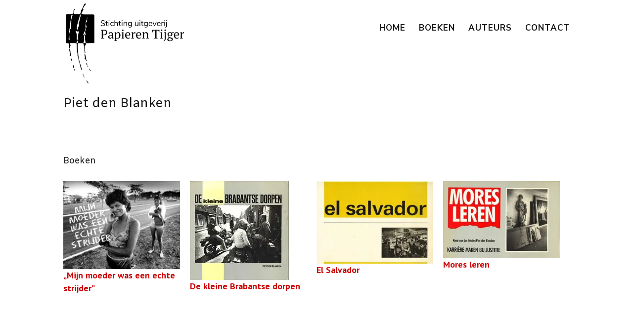

--- FILE ---
content_type: text/css
request_url: https://papierentijger.org/wp-content/themes/papierentijger/style.css
body_size: 1938
content:
/* 
 Theme Name:     Papierentijger Pro Press
 Author:         Camiel Bos
 Author URI:     https://www.camielbos-design.nl
 Template:       Divi
 Version:        Versie 4.8
 Description:    Custom Premium Wordpress door Camiel Bos 
*/ 

/* c01d70 */

/* ------Import extra css bestanden----------- */ 

@import url("form.css");
@import url("custom-admin-css.css");

/* added by Ace 2020-04-17 */
.auteur_boeken {
  clear: both;
}



/* - - - - MEDIA STYLING - - - - */

/* Mobile devices */
@media (max-width:768px) {

    /* ... */
}

/* Tablet and bigger */
@media (min-width:768px) {

    /* ... */
}

/* Desktop and bigger */
@media (min-width:960px) {

/*Desktop submenu verbreden*/

ul.sub-menu {
    width: 550px!important;
}


#top-menu li li a {
    width: 100%!important;
    }
    /* ... */
}

/* Large screen and bigger */
@media (min-width:1220px) {

    /* ... */
}


/* Center footer tekst

#footer-info {text-align:center; float:none;}
 */

/* Center social media follow footer */

ul.ds-social-follow.et_pb_social_media_follow {
    text-align: center;
}
.ds-social-follow.et_pb_social_media_follow li {
    float: none;
    display: inline-block;
}

/* MOBILE ORDER */

@media all and (max-width: 980px) {
/*** wrap row in a flex box ***/
.custom-row {
  display: -webkit-box;
  display: -moz-box;
  display: -ms-flexbox;
  display: -webkit-flex;
  display: flex;
-webkit-flex-wrap: wrap; /* Safari 6.1+ */
flex-wrap: wrap;
}
 
/*** custom classes that will designate the order of columns in the flex box row ***/
.first-on-mobile {
-webkit-order: 1;
order: 1;
}
 
.second-on-mobile {
-webkit-order: 2;
order: 2;
}
 
.third-on-mobile {
-webkit-order: 3;
order: 3;
}
 
.fourth-on-mobile {
-webkit-order: 4;
order: 4;
}
/*** add margin to last column ***/
.custom_row:last-child .et_pb_column:last-child {
margin-bottom: 30px;
}
 
}

/* Dashboard css */


/* opmaak zoek en category pagina's */

/*
* Create Mansonory styles for archive pages
*/
.search #left-area,
.archive #left-area
{
    -moz-column-count: 1;
    column-count: 1;
    -moz-column-gap: 20px;
    column-gap: 20px;
}
.search #left-area .et_pb_post a img,
.archive #left-area .et_pb_post a img{
 float:left !important;
 max-width:300px !important;
 padding:10px;
}
.search #left-area ul,
.archive #left-area ul
{
 list-style-type: none !important;
}
.search .et_pb_post > a {
    margin: -20px -20px 10px;
    display: block;
}
 
.search #left-area .et_pb_post,
.archive #left-area .et_pb_post{
    overflow: hidden;
    page-break-inside: avoid;
    break-inside: avoid-column;
    width: 100%;
    padding: 19px;
    border: 1px solid #d8d8d8;
    background-color: #fff;
    word-wrap: break-word;
    display: inline-block;
    margin-bottom: 10px;
}
 
.search #left-area .et_pb_post h2,
.archive #left-area .et_pb_post h2 {
    font-size: 18px;
}
 
.search #left-area .et_pb_post.format-link,
.search #left-area .et_pb_post.format-quote,
.search #left-area .et_pb_post.format-audio,
.archive #left-area .et_pb_post.format-link,
.archive #left-area .et_pb_post.format-quote,
.archive #left-area .et_pb_post.format-audio
{    padding: 0; }
 
.search .et_pb_post .et_pb_image_container,
.search .et_pb_post .et_main_video_container,
.search .et_pb_post .et_audio_content,
.search .et_pb_post .et_pb_slider,
.archive .et_pb_post .et_pb_image_container,
.archive .et_pb_post .et_main_video_container,
.archive .et_pb_post .et_audio_content,
.archive .et_pb_post .et_pb_slider{
    margin: -20px -20px 10px;
}


 
.search .et_pb_post .et_pb_slider .et_pb_slide,
.archive .et_pb_post .et_pb_slider .et_pb_slide{
    min-height: 180px;
}
 
.search .pagination,
.archive .pagination{
    padding: 20px 0;
}

.search #main-content .container:before,
.archive #main-content .container:before{
    background-color: #ff000000!important;
}

.wpuf-label {
font-family:'Montserrat';
font-size:14px;
}
.wp-list-table .shortcode.column-shortcode {
padding:0px;
}
.wpuf-submit input[type=submit] {
    font-family: 'Montserrat';
    font-weight: 600;
    text-transform: uppercase;
    padding: 10px;
    border: 0;
    text-shadow: none;
    background: #019ee1;
    box-shadow: 0px 12px 18px -6px rgba(0,0,0,0.3);
    -webkit-box-shadow: 0px 12px 18px -6px rgba(0,0,0,0.3);
}

/* FIXED MENU */

@media (max-width: 980px) {
.et_non_fixed_nav.et_transparent_nav #main-header, .et_non_fixed_nav.et_transparent_nav #top-header, .et_fixed_nav #main-header, .et_fixed_nav #top-header {
    position: fixed;
}
.et_mobile_menu {
    overflow: scroll !important;
    max-height: 83vh;
}
}

/** App Style header and Drop Down Menu **/

@media (max-width: 980px) {
 .container.et_menu_container { 
 width: calc( 100% - 60px);
 }
}

.et_mobile_menu {
 margin-left: -30px;
 padding: 5%;
 width: calc( 100% + 60px);
}

.mobile_nav.opened .mobile_menu_bar:before {
 content: "\4d";
}


/*** [ Shaduw menu header verwijderen ] ***/

/* hide header shadow */
  #main-header{ 
   -webkit-box-shadow:none!important; 
   -moz-box-shadow:none !important; 
   box-shadow:none !important;}


.et_pb_text_inner li {
    list-style: circle;
}

.post .et_pb_section {
    background-color: #fdf9f2;
}
.single .post {
    padding-bottom: 0px!important;
}


/* [Scroll to top button customizen] */
.et_pb_scroll_top.et-pb-icon {
    display: none;
    position: fixed;
    z-index: 99999;
    right: 0;
    bottom: 125px;
    padding: 5px;
    -webkit-border-top-left-radius: 8px;
    -moz-border-radius-topleft: 8px;
    border-top-left-radius: 8px;
    -webkit-border-bottom-left-radius: 8px;
    -moz-border-radius-bottomleft: 8px;
    border-bottom-left-radius: 8px;
    color: #fff;
    background: #a3c971;
    font-size: 40px;
    text-align: center;
    text-decoration: none;
    cursor: pointer;
}


    .o-non-click a {
    cursor:context-menu;
}

    .o-do-click a {
    cursor:pointer;
}

--- FILE ---
content_type: text/css
request_url: https://papierentijger.org/wp-content/themes/papierentijger/form.css
body_size: 373
content:
.formulier input[type=text], 
.formulier input[type=tel], 
.formulier input[type=number], 
.formulier input[type=email]
 {
    height: 40px;
    line-height: 40px;
    border-radius:10px!important;
	padding-left:5%;
}

.formulier .ninja-forms-field, .formulier .nf-element {
line-height: 40px;
    border-radius:10px!important;
	padding-left:5%;}

.formulier  select {
    height: 40px !important;
    line-height: 40px !important;
}

.formulier .forms-collection {
    background-color: #f4f4f4;
}

.formulier .forms-collection td {
    padding: 30px 30px;
}

.formulier input[type=button] {
    background-color: #c01d70;
	border-color: #c01d70;
    color: white;
    border-radius:10px!important;
    text-transform: uppercase;
    padding-right: 50px;
    padding-left: 50px;
    height: 40px;
    font-size: 17px;
    font-weight: 700;
    cursor: pointer;
    border-style: solid!important;
    line-height: 1px;
}

.formulier input[type=button]:hover {
    background-color: #5dc0c8;
	border-color: #5dc0c8;

}

.formulier  .nf-before-form-content {
    display:none;
}



.formulier .nf-field-label label {
    font-weight: 500;
    margin: 0;
    padding: 0;
    text-transform: uppercase;
font-family:"Open sans";
}

.formulier input::placeholder {
  color: grey;

}

.formulier textarea {
font-family:"Open sans";
}

.formulier textarea::placeholder {
	color:grey;
	font-family:"Open sans";

}